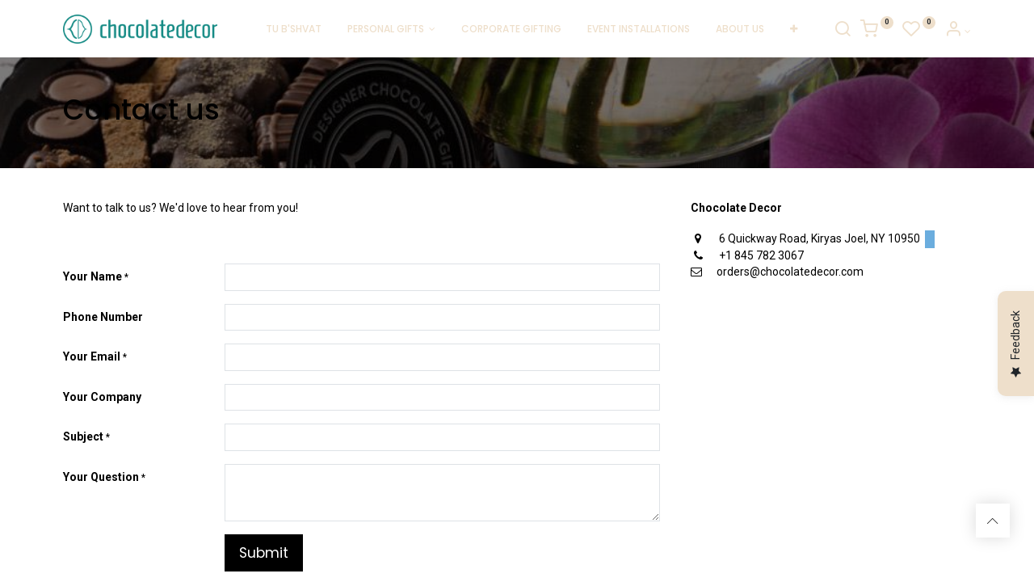

--- FILE ---
content_type: text/html; charset=utf-8
request_url: https://www.chocolatedecor.com/contactus
body_size: 140622
content:
<!DOCTYPE html>
        <html lang="en-US" data-website-id="2" data-main-object="website.page(12,)" data-oe-company-name="Chocolate Decor" data-add2cart-redirect="1">
    <head>
                <meta charset="utf-8"/>
                <meta http-equiv="X-UA-Compatible" content="IE=edge,chrome=1"/>
            <meta name="viewport" content="width=device-width, initial-scale=1, user-scalable=no"/>
            <meta name="viewport" content="width=device-width, initial-scale=1"/>
        <meta name="generator" content="Odoo"/>
            <link rel="manifest" href="/pwa/2/manifest.json"/>
            <link rel="apple-touch-icon" sizes="192x192" href="/web/image/website/2/dr_pwa_icon_192/192x192"/>
            <meta name="theme-color" content="#FFFFFF"/>
            <meta name="mobile-web-app-capable" content="yes"/>
            <meta name="apple-mobile-web-app-title"/>
            <meta name="apple-mobile-web-app-capable" content="yes"/>
            <meta name="apple-mobile-web-app-status-bar-style" content="default"/>
                        <meta property="og:type" content="website"/>
                        <meta property="og:title" content="Contact Us | Chocolate Decor"/>
                        <meta property="og:site_name" content="Chocolate Decor"/>
                        <meta property="og:url" content="https://www.chocolatedecor.com/contactus"/>
                        <meta property="og:image" content="https://www.chocolatedecor.com/web/image/website/2/logo?unique=d2c4495"/>
                    <meta name="twitter:card" content="summary_large_image"/>
                    <meta name="twitter:title" content="Contact Us | Chocolate Decor"/>
                    <meta name="twitter:image" content="https://www.chocolatedecor.com/web/image/website/2/logo/300x300?unique=d2c4495"/>
        <link rel="canonical" href="https://www.chocolatedecor.com/contactus"/>
        <link rel="preconnect" href="https://fonts.gstatic.com/" crossorigin=""/>
                <title> Contact Us | Chocolate Decor </title>
                <link type="image/x-icon" rel="shortcut icon" href="/web/image/website/2/favicon?unique=d2c4495"/>
            <link rel="preload" href="/web/static/lib/fontawesome/fonts/fontawesome-webfont.woff2?v=4.7.0" as="font" crossorigin=""/>
            <link rel="preload" href="/theme_prime/static/lib/Droggol-Pack-v1.0/fonts/Droggol-Pack.ttf?4iwoe7" as="font" crossorigin=""/>
            <link rel="stylesheet" type="text/css" href="/theme_prime/static/lib/Droggol-Pack-v1.0/droggol-pack-1.css"/>
            <link type="text/css" rel="stylesheet" href="/web/assets/185884-b42852d/2/web.assets_common.min.css" data-asset-bundle="web.assets_common" data-asset-version="b42852d"/>
            <link type="text/css" rel="stylesheet" href="/web/assets/185876-e0772ae/2/web.assets_frontend.min.css" data-asset-bundle="web.assets_frontend" data-asset-version="e0772ae"/>
                <script id="web.layout.odooscript" type="text/javascript">
                    var odoo = {
                        csrf_token: "2ff5e2f234499c10037b0723a1964f9c0d54326co1799947618",
                        debug: "",
                    };
                </script>
            <script type="text/javascript">
                odoo.dr_theme_config = {"bool_enable_ajax_load": false, "json_zoom": {"zoom_enabled": true, "zoom_factor": 2, "disable_small": false}, "json_category_pills": {"enable": false, "enable_child": true, "hide_desktop": false, "show_title": true, "style": "1"}, "json_grid_product": {"show_color_preview": true, "show_quick_view": true, "show_similar_products": true, "show_rating": true, "show_stock_label": false, "style": "2"}, "json_shop_filters": {"filter_method": "default", "in_sidebar": false, "collapsible": true, "show_category_count": true, "show_attrib_count": false, "hide_extra_attrib_value": false, "show_rating_filter": true, "show_availability_filter": false, "tags_style": "1"}, "json_bottom_bar": {"show_bottom_bar": true, "show_bottom_bar_on_scroll": false, "filters": true, "actions": ["tp_home", "tp_search", "tp_category", "tp_wishlist"]}, "bool_sticky_add_to_cart": true, "json_general_language_pricelist_selector": {"hide_country_flag": false}, "json_b2b_shop_config": {"dr_enable_b2b": false, "dr_only_assigned_pricelist": false, "dr_allow_reorder": false}, "json_mobile": {}, "json_product_search": {"advance_search": true, "search_category": true, "search_attribute": true, "search_suggestion": true, "search_limit": 10, "search_max_product": 3, "search_fuzzy": true}, "json_lazy_load_config": {"enable_ajax_load_products": false, "enable_ajax_load_products_on_click": true}, "json_brands_page": {"disable_brands_grouping": false}, "cart_flow": "notification", "theme_installed": true, "pwa_active": false, "bool_product_offers": true, "bool_show_products_nav": true, "is_public_user": true, "has_sign_up": false};
            </script>
            <script type="text/javascript">
                odoo.__session_info__ = {"is_admin": false, "is_system": false, "is_website_user": true, "user_id": false, "is_frontend": true, "profile_session": null, "profile_collectors": null, "profile_params": null, "show_effect": "True", "translationURL": "/website/translations", "cache_hashes": {"translations": "05071fb879321bf01f941f60fab1f126f565cdad"}, "lang_url_code": "en", "geoip_country_code": "US"};
                if (!/(^|;\s)tz=/.test(document.cookie)) {
                    const userTZ = Intl.DateTimeFormat().resolvedOptions().timeZone;
                    document.cookie = `tz=${userTZ}; path=/`;
                }
            </script>
            <script defer="defer" type="text/javascript" src="/web/assets/179957-733b685/2/web.assets_common_minimal.min.js" data-asset-bundle="web.assets_common_minimal" data-asset-version="733b685"></script>
            <script defer="defer" type="text/javascript" src="/web/assets/179958-18c7eeb/2/web.assets_frontend_minimal.min.js" data-asset-bundle="web.assets_frontend_minimal" data-asset-version="18c7eeb"></script>
            <script defer="defer" type="text/javascript" data-src="/web/assets/185877-bb59036/2/web.assets_common_lazy.min.js" data-asset-bundle="web.assets_common_lazy" data-asset-version="bb59036"></script>
            <script defer="defer" type="text/javascript" data-src="/web/assets/185878-3b60fea/2/web.assets_frontend_lazy.min.js" data-asset-bundle="web.assets_frontend_lazy" data-asset-version="3b60fea"></script>
        <!-- Google Tag Manager -->
<script>(function(w,d,s,l,i){w[l]=w[l]||[];w[l].push({'gtm.start':
new Date().getTime(),event:'gtm.js'});var f=d.getElementsByTagName(s)[0],
j=d.createElement(s),dl=l!='dataLayer'?'&l='+l:'';j.async=true;j.src=
'https://www.googletagmanager.com/gtm.js?id='+i+dl;f.parentNode.insertBefore(j,f);
})(window,document,'script','dataLayer','GTM-NG5PNGK');</script>
<!-- End Google Tag Manager -->
<!-- Hotjar Tracking Code for my site -->
<script>
    (function(h,o,t,j,a,r){
        h.hj=h.hj||function(){(h.hj.q=h.hj.q||[]).push(arguments)};
        h._hjSettings={hjid:3435633,hjsv:6};
        a=o.getElementsByTagName('head')[0];
        r=o.createElement('script');r.async=1;
        r.src=t+h._hjSettings.hjid+j+h._hjSettings.hjsv;
        a.appendChild(r);
    })(window,document,'https://static.hotjar.com/c/hotjar-','.js?sv=');
</script>
<script type='text/javascript'>
window.__lo_site_id = 328874;
(function() {
var wa = document.createElement('script'); wa.type = 'text/javascript'; wa.async = true;
wa.src = 'https://d10lpsik1i8c69.cloudfront.net/w.js';
var s = document.getElementsByTagName('script')[0]; s.parentNode.insertBefore(wa, s);
})();
</script>
    </head>
            <body class="">
        <div id="wrapwrap" class="   ">
        <div class="tp-bottombar-component o_not_editable w-100 tp-bottombar-component-style-1 p-0   ">
            <ul class="list-inline my-2 px-5 d-flex tp-bottombar-main-element justify-content-between">
        <li class="list-inline-item o_not_editable position-relative tp-bottom-action-btn text-center  ">
            <a aria-label="Home" class=" " href="/">
                <i class="tp-action-btn-icon fa fa-home"></i>
            </a>
            <div class="tp-action-btn-label">Home</div>
        </li>
        <li class="list-inline-item o_not_editable position-relative tp-bottom-action-btn text-center tp-search-sidebar-action ">
            <a aria-label="Search" class=" " href="#">
                <i class="tp-action-btn-icon dri dri-search"></i>
            </a>
            <div class="tp-action-btn-label">Search</div>
        </li>
        <li class="list-inline-item o_not_editable position-relative tp-bottom-action-btn text-center tp-category-action ">
            <a aria-label="Category" class=" " href="#">
                <i class="tp-action-btn-icon dri dri-category"></i>
            </a>
            <div class="tp-action-btn-label">Category</div>
        </li>
        <li class="list-inline-item o_not_editable position-relative tp-bottom-action-btn text-center  ">
            <a aria-label="Wishlist" class="o_wsale_my_wish tp-btn-in-bottom-bar " href="/shop/wishlist">
                <i class="tp-action-btn-icon dri dri-wishlist"></i>
                <sup class="my_wish_quantity o_animate_blink badge badge-primary">0</sup>
            </a>
            <div class="tp-action-btn-label">Wishlist</div>
        </li>
        <li class="list-inline-item o_not_editable tp-bottom-action-btn ">
            <div class="dropdown">
                <a href="#" class="dropdown-toggle" data-toggle="dropdown" aria-label="Account Info"><i class="dri dri-user tp-action-btn-icon"></i></a>
                <div class="tp-action-btn-label">Account</div>
                <div class="dropdown-menu dropdown-menu-right" role="menu">
                    <div class="dropdown-header">Guest</div>
                    <a href="/web/login" role="menuitem" class="dropdown-item">Login</a>
                    <div class="dropdown-divider"></div>
                    <a href="/shop/cart" role="menuitem" class="dropdown-item">My Cart</a>
                    <a href="/shop/wishlist" role="menuitem" class="dropdown-item">Wishlist (<span class="tp-wishlist-counter">0</span>)</a>
                </div>
            </div>
        </li>
            </ul>
        </div>
        <header id="top" data-anchor="true" data-name="Header" class="  o_header_standard">
            <nav data-name="Navbar" class="navbar navbar-expand-lg navbar-light o_colored_level o_cc shadow-sm">
                <style>
                  .tp-account-info .dri{
                    color: #eedfcb !important;
                  }
                  #top_menu a.nav-link{
                    color: #eedfcb !important;
                  }
                  #top_menu a.nav-link.dropdown-toggle.o_mega_menu_toggle{
                    color: #eedfcb !important;
                  }
                  #top_menu a.nav-link:hover{
                    color: #168b85 !important;
                  }
                  #top_menu .text-o-color-4{
                    color: #eedfcb !important;
                  }
                  #top_menu .text-o-color-4:hover{
                    color: #168b85 !important;
                  }
                  @media (max-width: 768px){
                    #top_menu a.nav-link{
                      color: #000000 !important;
                    }
                    #top_menu a.nav-link.dropdown-toggle.o_mega_menu_toggle{
                      color: #000000 !important;
                    }
                  }
              </style>
                <div id="top_menu_container" class="container justify-content-between">
        <button class="navbar-toggler tp-navbar-toggler collapsed o_not_editable" type="button" data-toggle="collapse" aria-label="Menu" data-target="#top_menu_collapse">
            <span class="icon-bar top-bar"></span>
            <span class="icon-bar middle-bar"></span>
            <span class="icon-bar bottom-bar"></span>
        </button>
    <a href="/" class="navbar-brand logo ">
            <span role="img" aria-label="Logo of Chocolate Decor" title="Chocolate Decor"><img src="/web/image/website/2/logo/Chocolate%20Decor?unique=d2c4495" class="img img-fluid" alt="Chocolate Decor" loading="lazy"/></span>
        </a>
        <div class="tp-account-info o_not_editable">
            <a class="o_wsale_my_cart tp-cart-sidebar-action d-lg-none" href="/shop/cart">
                <i class="dri dri-cart"></i>
                <sup class="my_cart_quantity badge badge-primary mb-0 font-weight-bold" data-order-id="">0</sup>
            </a>
        </div>
                    <div id="top_menu_collapse" class="collapse navbar-collapse">
        <div class="o_offcanvas_menu_backdrop" data-toggle="collapse" data-target="#top_menu_collapse" aria-label="Toggle navigation"></div>
    <ul id="top_menu" class="nav navbar-nav o_menu_loading flex-grow-1 justify-content-center">
        <li class="o_offcanvas_menu_toggler order-first navbar-toggler text-right border-0 o_not_editable">
            <a href="#top_menu_collapse" class="nav-link px-3" data-toggle="collapse">
                <span class="fa-2x">×</span>
            </a>
        </li>
    <li class="nav-item  ">
        <a role="menuitem" href="/shop/category/holiday-tu-bshvat-36" class="nav-link ">
        <span>TU B&#39;SHVAT</span>
        </a>
    </li>
    <li class="nav-item   dropdown  ">
        <a data-toggle="dropdown" href="#" class="nav-link dropdown-toggle ">
        <span>PERSONAL GIFTS</span>
        </a>
        <ul class="dropdown-menu" role="menu">
    <li class="  ">
        <a role="menuitem" href="/shop/category/platters-gift-boxes-30" class="dropdown-item ">
        <span>Platters &amp; Gift Boxes</span>
        </a>
    </li>
    <li class="  ">
        <a role="menuitem" href="/shop/category/flower-arrangements-31" class="dropdown-item ">
        <span>Flower Arrangements</span>
        </a>
    </li>
    <li class="  ">
        <a role="menuitem" href="/shop/category/occasions-15" class="dropdown-item ">
        <span>Shop by Occasion</span>
        </a>
    </li>
        </ul>
    </li>
    <li class="nav-item  ">
        <a role="menuitem" href="/shop/category/corporate-27" class="nav-link ">
        <span>CORPORATE GIFTING</span>
        </a>
    </li>
    <li class="nav-item  ">
        <a role="menuitem" href="/shop/category/event-installations-28" class="nav-link ">
        <span>EVENT INSTALLATIONS</span>
        </a>
    </li>
    <li class="nav-item  ">
        <a role="menuitem" href="/about-us" class="nav-link ">
        <span>ABOUT US</span>
        </a>
    </li>
    <li class="nav-item  ">
        <a role="menuitem" href="/contactus" class="nav-link active">
        <span>CONTACT US</span>
        </a>
    </li>
        <li class="o_offcanvas_logo_container order-last navbar-toggler py-4 order-1 mt-auto text-center border-0">
            <a href="/" class="o_offcanvas_logo logo">
            <span role="img" aria-label="Logo of Chocolate Decor" title="Chocolate Decor"><img src="/web/image/website/2/logo/Chocolate%20Decor?unique=d2c4495" class="img img-fluid" style="max-width: 200px" alt="Chocolate Decor" loading="lazy"/></span>
        </a>
    </li>
    </ul>
                    </div>
                    <ul class="list-inline my-3 d-none d-lg-block tp-account-info">
        <li class="list-inline-item o_not_editable ">
            <a href="#" class="tp-search-sidebar-action" data-placement="bottom" aria-label="Search">
                <i class="dri dri-search"></i>
            </a>
        </li>
        <li class="list-inline-item o_not_editable ">
            <a class="o_wsale_my_cart tp-cart-sidebar-action" href="/shop/cart">
                <i class="dri dri-cart"></i>
                <sup class="my_cart_quantity badge badge-primary mb-0 font-weight-bold" data-order-id="">0</sup>
            </a>
        </li>
        <li class="list-inline-item o_not_editable ">
            <a class="o_wsale_my_wish" href="/shop/wishlist">
                <i class="dri dri-wishlist"></i>
                <sup class="my_wish_quantity o_animate_blink badge badge-primary">0</sup>
            </a>
        </li>
        <li class="list-inline-item o_not_editable  ">
            <div class="dropdown">
                <a href="#" class="dropdown-toggle" data-toggle="dropdown" aria-label="Account Info"><i class="dri dri-user "></i></a>
                <div class="dropdown-menu dropdown-menu-right" role="menu">
                    <div class="dropdown-header">Guest</div>
                    <a href="/web/login" role="menuitem" class="dropdown-item">Login</a>
                    <div class="dropdown-divider"></div>
                    <a href="/shop/cart" role="menuitem" class="dropdown-item">My Cart</a>
                    <a href="/shop/wishlist" role="menuitem" class="dropdown-item">Wishlist (<span class="tp-wishlist-counter">0</span>)</a>
                </div>
            </div>
        </li>
                    </ul>
                </div>
    </nav>
        </header>
                <main>
            <span class="hidden" data-for="contactus_form" data-values="{&#39;email_to&#39;: &#39;admin@chocolatedecor.com&#39;, &#39;name&#39;: &#39;&#39;, &#39;phone&#39;: &#39;&#39;, &#39;email_from&#39;: &#39;&#39;, &#39;company&#39;: &#39;&#39;, &#39;subject&#39;: &#39;&#39;, &#39;contact_name&#39;: &#39;&#39;, &#39;partner_name&#39;: &#39;&#39;, &#39;description&#39;: &#39;&#39;}"></span>
    <div id="wrap" class="oe_structure oe_empty focus-visible">
      <section class="s_title parallax s_parallax_is_fixed bg-black-50 o_colored_level pt40 pb40" data-vcss="001" data-snippet="s_title" data-scroll-background-ratio="1" data-name="Title" style="background-image: none;">
        <span class="s_parallax_bg oe_img_bg o_bg_img_center" style="background-image: url(&#34;[data-uri]&#34;); background-position: 0% 97.8756%;"></span>
        <div class="o_we_bg_filter bg-black-50"></div>
        <div class="container">
          <h1>Contact us</h1>
        </div>
      </section>
      <section class="s_text_block pt40 pb40 o_colored_level" data-snippet="s_text_block" data-name="Text" style="background-image: none;">
        <div class="s_allow_columns container">
          <div class="row" data-original-title="" title="" aria-describedby="tooltip415205">
            <div class="col-lg-8 mt-4 mt-lg-0 o_colored_level">
              <p>
                <font class="text-o-color-1">Want to talk to us? We'd love to hear from you!</font>
              </p>
              <p>
                <br/>
              </p>
              <section class="s_website_form" data-vcss="001" data-snippet="s_website_form" data-name="Form">
                <div class="container">
                  <form id="contactus_form" action="/website/form/" method="post" enctype="multipart/form-data" class="o_mark_required" data-mark="*" data-model_name="mail.mail" data-success-mode="redirect" data-success-page="/contactus-thank-you" data-pre-fill="true">
                    <div class="s_website_form_rows row s_col_no_bgcolor">
                      <div class="form-group s_website_form_field col-12 s_website_form_custom s_website_form_required  " data-type="char" data-name="Field">
                        <div class="row s_col_no_resize s_col_no_bgcolor">
                          <label class="col-form-label col-sm-auto s_website_form_label" style="width: 200px" for="ogmdva4s9mcg">
                            <span class="s_website_form_label_content">Your Name</span>
                            <span class="s_website_form_mark"> *</span>
                          </label>
                          <div class="col-sm">
                            <input type="text" class="form-control s_website_form_input" name="name" required="1" data-fill-with="name" id="ogmdva4s9mcg"/>
                          </div>
                        </div>
                      </div>
                      <div class="form-group s_website_form_field col-12 s_website_form_custom   " data-type="tel" data-name="Field">
                        <div class="row s_col_no_resize s_col_no_bgcolor">
                          <label class="col-form-label col-sm-auto s_website_form_label " style="width: 200px" for="of11lnssrjuq">
                            <span class="s_website_form_label_content">Phone Number</span>
                          </label>
                          <div class="col-sm">
                            <input type="tel" class="form-control s_website_form_input" name="phone" data-fill-with="phone" id="of11lnssrjuq"/>
                          </div>
                        </div>
                      </div>
                      <div class="form-group s_website_form_field col-12  s_website_form_model_required  " data-type="email" data-name="Field">
                        <div class="row s_col_no_resize s_col_no_bgcolor">
                          <label class="col-form-label col-sm-auto s_website_form_label " style="width: 200px" for="oo59ndkm15ll">
                            <span class="s_website_form_label_content">Your Email</span>
                            <span class="s_website_form_mark"> *</span>
                          </label>
                          <div class="col-sm">
                            <input type="email" class="form-control s_website_form_input" name="email_from" required="true" data-fill-with="email" id="oo59ndkm15ll"/>
                          </div>
                        </div>
                      </div>
                      <div class="form-group s_website_form_field col-12 s_website_form_custom   " data-type="char" data-name="Field">
                        <div class="row s_col_no_resize s_col_no_bgcolor">
                          <label class="col-form-label col-sm-auto s_website_form_label " style="width: 200px" for="onavnw55626">
                            <span class="s_website_form_label_content">Your Company</span>
                          </label>
                          <div class="col-sm">
                            <input type="text" class="form-control s_website_form_input" name="company" data-fill-with="commercial_company_name" id="onavnw55626"/>
                          </div>
                        </div>
                      </div>
                      <div class="form-group s_website_form_field col-12  s_website_form_model_required  " data-type="char" data-name="Field">
                        <div class="row s_col_no_resize s_col_no_bgcolor">
                          <label class="col-form-label col-sm-auto s_website_form_label " style="width: 200px" for="oimcq6l364oo">
                            <span class="s_website_form_label_content">Subject</span>
                            <span class="s_website_form_mark"> *</span>
                          </label>
                          <div class="col-sm">
                            <input type="text" class="form-control s_website_form_input" name="subject" required="true" id="oimcq6l364oo"/>
                          </div>
                        </div>
                      </div>
                      <div class="form-group s_website_form_field col-12 s_website_form_custom s_website_form_required  " data-type="text" data-name="Field">
                        <div class="row s_col_no_resize s_col_no_bgcolor">
                          <label class="col-form-label col-sm-auto s_website_form_label " style="width: 200px" for="oebz6o6zrar">
                            <span class="s_website_form_label_content">Your Question</span>
                            <span class="s_website_form_mark"> *</span>
                          </label>
                          <div class="col-sm">
                            <textarea class="form-control s_website_form_input" name="description" required="1" id="oebz6o6zrar" rows="3"></textarea>
                          </div>
                        </div>
                      </div>
                      <div class="form-group s_website_form_field col-12    s_website_form_dnone" data-name="Field">
                        <div class="row s_col_no_resize s_col_no_bgcolor">
                          <label class="col-form-label col-sm-auto s_website_form_label " style="width: 200px">
                            <span class="s_website_form_label_content"></span>
                          </label>
                          <div class="col-sm">
                            <input type="hidden" class="form-control s_website_form_input" name="email_to" value="orders@chocolatedecor.com"/><input type="hidden" value="9570dc8c7395472141c803799695f36a4501fab4d3cb183c6e9d3991d620ac14" class="form-control s_website_form_input s_website_form_custom" name="website_form_signature"/>
                            <div class="s_website_form_field_description small form-text text-muted">
            Separate email addresses with a comma.
        </div>
                          </div>
                        </div>
                      </div>
                      <div class="form-group col-12 s_website_form_submit" data-name="Submit Button">
                        <div style="width: 200px;" class="s_website_form_label"></div>
                        <a href="#" role="button" class="s_website_form_send btn btn-primary btn-lg" data-original-title="" title="">
                          Submit
                        </a>
                        <span id="s_website_form_result"></span>
                      </div>
                    </div>
                  </form>
                </div>
              </section>
            </div>
            <div class="col-lg-4 mt-4 mt-lg-0 o_colored_level" data-original-title="" title="" aria-describedby="tooltip170908" style="">
              <ul class="list-unstyled mb-0 pl-2" data-original-title="" title="" aria-describedby="tooltip348039">
                <li style="text-align: left;">
                  <span style="font-weight: bolder;">
                    <font class="text-o-color-1">Chocolate Decor</font>
                  </span>
                </li>
                <li>
                  <br/>
                </li>
                <li>
                  <i class="fa fa-map-marker fa-fw mr-2 text-o-color-1" data-original-title="" title="" aria-describedby="tooltip586496"></i>
                  <font class="bg-o-color-4 text-o-color-1" style="font-size: 14px;">6 Quickway Road, Kiryas Joel, NY 10950</font>
                  <font style="background-color: rgb(107, 173, 222);"></font>
                </li>
                <li data-original-title="" title="" aria-describedby="tooltip437290">
                  <i class="fa fa-phone fa-fw mr-2 text-o-color-1" data-original-title="" title="" aria-describedby="tooltip823974" style="font-size: 14px;"></i>
                  <span style="font-size: medium;">
                    <span style="font-size: 14px;">&nbsp; </span>
                    <font class="text-o-color-1" style="font-size: 14px;">+1 845 782 3067</font>
                  </span>
                </li>
                <li><span class="fa fa-envelope-o"></span>&nbsp; &nbsp; &nbsp; orders@chocolatedecor.com</li>
              </ul>
            </div>
          </div>
        </div>
      </section>
    </div>
                </main>
                <footer id="bottom" data-anchor="true" data-name="Footer" class="o_footer o_colored_level o_cc ">
    <footer class="oe_structure oe_structure_solo focus-visible" style="">
      <div class="container" style="background-image: none;">
        <div class="row">
          <div class="col-6 col-lg-3">
            <div class="footer-content-wrap">
              <h2 class="footer-heading">STORE HOURS</h2>
              <p>Sun 11am-6pm</p>
              <p>Mon-Wed 10am-6pm</p>
              <p>Thu 11am-11pm</p>
              <p>Fri 9am-2hrs before shabbos</p>
            </div>
          </div>
          <div class="col-6 col-lg-3">
            <div class="footer-content-wrap">
              <h2 class="footer-heading">EXPLORE</h2>
              <ul class="list-unstyled p-0">
                <li>
                  <a href="/shop">Our Products</a>
                </li>
                <li>
                  <a href="/kashrus-allergens">Kashrus Allergens</a>
                </li>
                <li>
                  <a href="/shipping-returns">Shipping Returns</a>
                </li>
                <li>
                  <a href="/about-us">About Us</a>
                </li>
                <li>
                  <a href="/faq">FAQs</a>
                </li>
                <li>
                  <a href="/privacy">Privacy Policy</a>
                </li>
              </ul>
            </div>
          </div>
          <div class="col-6 col-lg-3">
            <div class="footer-content-wrap">
              <h2 class="footer-heading">GET IN TOUCH</h2>
              <p>6 Quickway Road, Kiryas Joel, NY 10950</p>
              <p>Rockland Kosher, 27 Orchard Street, Monsey, NY 10952</p>
              <p>Rosemary Grocery, 380 Flushing Ave, Brooklyn NY 11205</p>
              <p>
                <a class="phone-number" href="tel:+18457823067">+1 845 ​782 3067</a>
              </p>
              <p>
                <a class="email-id" href="mailto:orders@chocolatedecor.com">orders@chocolatedecor.com</a>
              </p>
            </div>
          </div>
          <div class="col-6 col-lg-3">
            <div class="footer-content-wrap">
              <h2 class="footer-heading">FOLLOW US</h2>
              <div class="social-icon">
                <a href="https://www.facebook.com/chocolatedecorny" target="_blank">
                  <img alt="Facebook" src="/chocolatedecor_website/static/images/fb.png" loading="lazy"/>
                </a>
                <a href="https://www.instagram.com/chocolatedecor/" target="_blank">
                  <img alt="Instagram" src="/chocolatedecor_website/static/images/ig.png" loading="lazy"/>
                </a>
                <a href="https://wa.me/18457823067" target="_blank">
                  <img alt="WhatsApp" src="/chocolatedecor_website/static/images/whatsapp.png" loading="lazy"/>
                </a>
              </div>
              <div>
                <a class="footer-logo" href="/">
                  <img alt="" src="/chocolatedecor_website/static/images/cd-logo.png" loading="lazy"/>
                </a>
                <p class="copyright" data-original-title="" title="" aria-describedby="tooltip733302">Copyright © Chocolate Decor 2024<br/><br/>Maintained by&nbsp;<a href="https://www.inflowsystems.co/" data-original-title="" title=""><font style="color: rgb(255, 231, 156);" data-original-title="" title="" aria-describedby="tooltip608207">InflowSystems</font></a><font style="color: rgb(255, 231, 156);"></font></p>
              </div>
            </div>
          </div>
        </div>
        <div class="footer-symbol">
          <img alt="" class="img-fluid" src="/chocolatedecor_website/static/images/cd symbol.png" loading="lazy" data-original-title="" title="" aria-describedby="tooltip899776"/>
        </div>
      </div>
    </footer>
  </footer>
    <a href="#" class="tp-back-to-top o_not_editable" contenteditable="false" title="Scroll back to top">
      <i class="dri dri-chevron-up-l"></i>
    </a>
        <a class="feedback_floating_button bg-secondary" target="_blank" href="https://chocolatedecor.odoo.com/survey/start/4d962704-c13f-4070-b748-bc71e03d260f">
            <div class="floating_text mx-auto pb-3">
                <span><i class="fa fa-star"></i></span><span class="my-2">Feedback</span>
            </div>
        </a>
    </div>
                    <script>
                window.addEventListener('load', function () {
                    odoo.define('im_livechat.livesupport', function (require) {
                    });
                });
                    </script>
            <script id="tracking_code" async="1" src="https://www.googletagmanager.com/gtag/js?id=196618390"></script>
            <script>
                window.dataLayer = window.dataLayer || [];
                function gtag(){dataLayer.push(arguments);}
                gtag('js', new Date());
                gtag('config', '196618390');
            </script>
        <!-- Google Tag Manager (noscript) -->
<noscript><iframe src="https://www.googletagmanager.com/ns.html?id=GTM-NG5PNGK"
height="0" width="0" style="display:none;visibility:hidden"></iframe></noscript>
<!-- End Google Tag Manager (noscript) -->
    </body>
        </html>

--- FILE ---
content_type: text/plain
request_url: https://www.google-analytics.com/j/collect?v=1&_v=j102&a=1076083462&t=pageview&_s=1&dl=https%3A%2F%2Fwww.chocolatedecor.com%2Fcontactus&ul=en-us%40posix&dt=Contact%20Us%20%7C%20Chocolate%20Decor&sr=1280x720&vp=1280x720&_u=YEBAAEABAAAAACAAI~&jid=1991165738&gjid=1577956304&cid=1624439417.1768411630&tid=UA-212980949-1&_gid=598740718.1768411630&_r=1&_slc=1&gtm=45He61d0n81NG5PNGKv854063780za200zd854063780&gcd=13l3l3l3l1l1&dma=0&tag_exp=103116026~103200004~104527906~104528501~104684208~104684211~105391253~115938465~115938469~117041588~117091819&z=634740501
body_size: -452
content:
2,cG-CR9WZY8EQQ